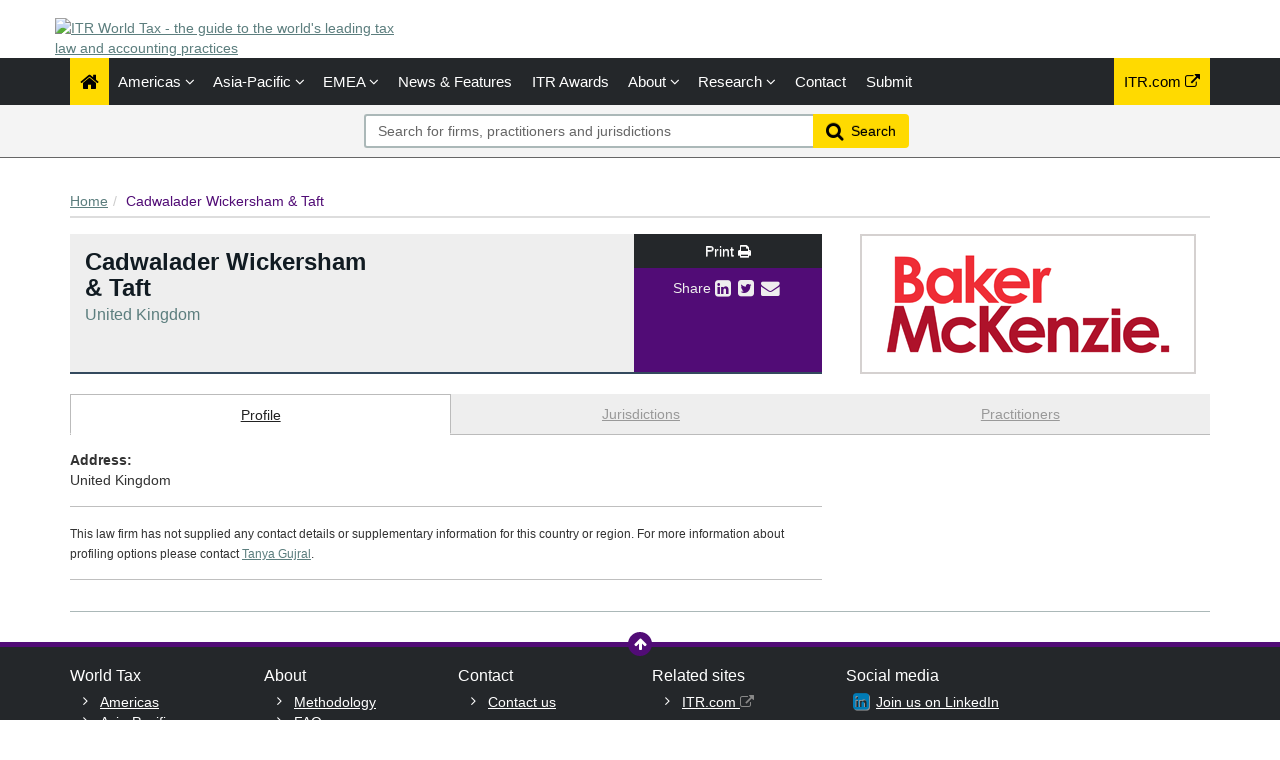

--- FILE ---
content_type: text/html; charset=utf-8
request_url: https://www.google.com/recaptcha/api2/anchor?ar=1&k=6LfIM3YUAAAAABX1wz-Wvfz6jwYfxVOUg854h-bE&co=aHR0cHM6Ly93d3cuaXRyd29ybGR0YXguY29tOjQ0Mw..&hl=en&v=PoyoqOPhxBO7pBk68S4YbpHZ&theme=light&size=normal&anchor-ms=20000&execute-ms=30000&cb=nmgejlmm51xr
body_size: 49511
content:
<!DOCTYPE HTML><html dir="ltr" lang="en"><head><meta http-equiv="Content-Type" content="text/html; charset=UTF-8">
<meta http-equiv="X-UA-Compatible" content="IE=edge">
<title>reCAPTCHA</title>
<style type="text/css">
/* cyrillic-ext */
@font-face {
  font-family: 'Roboto';
  font-style: normal;
  font-weight: 400;
  font-stretch: 100%;
  src: url(//fonts.gstatic.com/s/roboto/v48/KFO7CnqEu92Fr1ME7kSn66aGLdTylUAMa3GUBHMdazTgWw.woff2) format('woff2');
  unicode-range: U+0460-052F, U+1C80-1C8A, U+20B4, U+2DE0-2DFF, U+A640-A69F, U+FE2E-FE2F;
}
/* cyrillic */
@font-face {
  font-family: 'Roboto';
  font-style: normal;
  font-weight: 400;
  font-stretch: 100%;
  src: url(//fonts.gstatic.com/s/roboto/v48/KFO7CnqEu92Fr1ME7kSn66aGLdTylUAMa3iUBHMdazTgWw.woff2) format('woff2');
  unicode-range: U+0301, U+0400-045F, U+0490-0491, U+04B0-04B1, U+2116;
}
/* greek-ext */
@font-face {
  font-family: 'Roboto';
  font-style: normal;
  font-weight: 400;
  font-stretch: 100%;
  src: url(//fonts.gstatic.com/s/roboto/v48/KFO7CnqEu92Fr1ME7kSn66aGLdTylUAMa3CUBHMdazTgWw.woff2) format('woff2');
  unicode-range: U+1F00-1FFF;
}
/* greek */
@font-face {
  font-family: 'Roboto';
  font-style: normal;
  font-weight: 400;
  font-stretch: 100%;
  src: url(//fonts.gstatic.com/s/roboto/v48/KFO7CnqEu92Fr1ME7kSn66aGLdTylUAMa3-UBHMdazTgWw.woff2) format('woff2');
  unicode-range: U+0370-0377, U+037A-037F, U+0384-038A, U+038C, U+038E-03A1, U+03A3-03FF;
}
/* math */
@font-face {
  font-family: 'Roboto';
  font-style: normal;
  font-weight: 400;
  font-stretch: 100%;
  src: url(//fonts.gstatic.com/s/roboto/v48/KFO7CnqEu92Fr1ME7kSn66aGLdTylUAMawCUBHMdazTgWw.woff2) format('woff2');
  unicode-range: U+0302-0303, U+0305, U+0307-0308, U+0310, U+0312, U+0315, U+031A, U+0326-0327, U+032C, U+032F-0330, U+0332-0333, U+0338, U+033A, U+0346, U+034D, U+0391-03A1, U+03A3-03A9, U+03B1-03C9, U+03D1, U+03D5-03D6, U+03F0-03F1, U+03F4-03F5, U+2016-2017, U+2034-2038, U+203C, U+2040, U+2043, U+2047, U+2050, U+2057, U+205F, U+2070-2071, U+2074-208E, U+2090-209C, U+20D0-20DC, U+20E1, U+20E5-20EF, U+2100-2112, U+2114-2115, U+2117-2121, U+2123-214F, U+2190, U+2192, U+2194-21AE, U+21B0-21E5, U+21F1-21F2, U+21F4-2211, U+2213-2214, U+2216-22FF, U+2308-230B, U+2310, U+2319, U+231C-2321, U+2336-237A, U+237C, U+2395, U+239B-23B7, U+23D0, U+23DC-23E1, U+2474-2475, U+25AF, U+25B3, U+25B7, U+25BD, U+25C1, U+25CA, U+25CC, U+25FB, U+266D-266F, U+27C0-27FF, U+2900-2AFF, U+2B0E-2B11, U+2B30-2B4C, U+2BFE, U+3030, U+FF5B, U+FF5D, U+1D400-1D7FF, U+1EE00-1EEFF;
}
/* symbols */
@font-face {
  font-family: 'Roboto';
  font-style: normal;
  font-weight: 400;
  font-stretch: 100%;
  src: url(//fonts.gstatic.com/s/roboto/v48/KFO7CnqEu92Fr1ME7kSn66aGLdTylUAMaxKUBHMdazTgWw.woff2) format('woff2');
  unicode-range: U+0001-000C, U+000E-001F, U+007F-009F, U+20DD-20E0, U+20E2-20E4, U+2150-218F, U+2190, U+2192, U+2194-2199, U+21AF, U+21E6-21F0, U+21F3, U+2218-2219, U+2299, U+22C4-22C6, U+2300-243F, U+2440-244A, U+2460-24FF, U+25A0-27BF, U+2800-28FF, U+2921-2922, U+2981, U+29BF, U+29EB, U+2B00-2BFF, U+4DC0-4DFF, U+FFF9-FFFB, U+10140-1018E, U+10190-1019C, U+101A0, U+101D0-101FD, U+102E0-102FB, U+10E60-10E7E, U+1D2C0-1D2D3, U+1D2E0-1D37F, U+1F000-1F0FF, U+1F100-1F1AD, U+1F1E6-1F1FF, U+1F30D-1F30F, U+1F315, U+1F31C, U+1F31E, U+1F320-1F32C, U+1F336, U+1F378, U+1F37D, U+1F382, U+1F393-1F39F, U+1F3A7-1F3A8, U+1F3AC-1F3AF, U+1F3C2, U+1F3C4-1F3C6, U+1F3CA-1F3CE, U+1F3D4-1F3E0, U+1F3ED, U+1F3F1-1F3F3, U+1F3F5-1F3F7, U+1F408, U+1F415, U+1F41F, U+1F426, U+1F43F, U+1F441-1F442, U+1F444, U+1F446-1F449, U+1F44C-1F44E, U+1F453, U+1F46A, U+1F47D, U+1F4A3, U+1F4B0, U+1F4B3, U+1F4B9, U+1F4BB, U+1F4BF, U+1F4C8-1F4CB, U+1F4D6, U+1F4DA, U+1F4DF, U+1F4E3-1F4E6, U+1F4EA-1F4ED, U+1F4F7, U+1F4F9-1F4FB, U+1F4FD-1F4FE, U+1F503, U+1F507-1F50B, U+1F50D, U+1F512-1F513, U+1F53E-1F54A, U+1F54F-1F5FA, U+1F610, U+1F650-1F67F, U+1F687, U+1F68D, U+1F691, U+1F694, U+1F698, U+1F6AD, U+1F6B2, U+1F6B9-1F6BA, U+1F6BC, U+1F6C6-1F6CF, U+1F6D3-1F6D7, U+1F6E0-1F6EA, U+1F6F0-1F6F3, U+1F6F7-1F6FC, U+1F700-1F7FF, U+1F800-1F80B, U+1F810-1F847, U+1F850-1F859, U+1F860-1F887, U+1F890-1F8AD, U+1F8B0-1F8BB, U+1F8C0-1F8C1, U+1F900-1F90B, U+1F93B, U+1F946, U+1F984, U+1F996, U+1F9E9, U+1FA00-1FA6F, U+1FA70-1FA7C, U+1FA80-1FA89, U+1FA8F-1FAC6, U+1FACE-1FADC, U+1FADF-1FAE9, U+1FAF0-1FAF8, U+1FB00-1FBFF;
}
/* vietnamese */
@font-face {
  font-family: 'Roboto';
  font-style: normal;
  font-weight: 400;
  font-stretch: 100%;
  src: url(//fonts.gstatic.com/s/roboto/v48/KFO7CnqEu92Fr1ME7kSn66aGLdTylUAMa3OUBHMdazTgWw.woff2) format('woff2');
  unicode-range: U+0102-0103, U+0110-0111, U+0128-0129, U+0168-0169, U+01A0-01A1, U+01AF-01B0, U+0300-0301, U+0303-0304, U+0308-0309, U+0323, U+0329, U+1EA0-1EF9, U+20AB;
}
/* latin-ext */
@font-face {
  font-family: 'Roboto';
  font-style: normal;
  font-weight: 400;
  font-stretch: 100%;
  src: url(//fonts.gstatic.com/s/roboto/v48/KFO7CnqEu92Fr1ME7kSn66aGLdTylUAMa3KUBHMdazTgWw.woff2) format('woff2');
  unicode-range: U+0100-02BA, U+02BD-02C5, U+02C7-02CC, U+02CE-02D7, U+02DD-02FF, U+0304, U+0308, U+0329, U+1D00-1DBF, U+1E00-1E9F, U+1EF2-1EFF, U+2020, U+20A0-20AB, U+20AD-20C0, U+2113, U+2C60-2C7F, U+A720-A7FF;
}
/* latin */
@font-face {
  font-family: 'Roboto';
  font-style: normal;
  font-weight: 400;
  font-stretch: 100%;
  src: url(//fonts.gstatic.com/s/roboto/v48/KFO7CnqEu92Fr1ME7kSn66aGLdTylUAMa3yUBHMdazQ.woff2) format('woff2');
  unicode-range: U+0000-00FF, U+0131, U+0152-0153, U+02BB-02BC, U+02C6, U+02DA, U+02DC, U+0304, U+0308, U+0329, U+2000-206F, U+20AC, U+2122, U+2191, U+2193, U+2212, U+2215, U+FEFF, U+FFFD;
}
/* cyrillic-ext */
@font-face {
  font-family: 'Roboto';
  font-style: normal;
  font-weight: 500;
  font-stretch: 100%;
  src: url(//fonts.gstatic.com/s/roboto/v48/KFO7CnqEu92Fr1ME7kSn66aGLdTylUAMa3GUBHMdazTgWw.woff2) format('woff2');
  unicode-range: U+0460-052F, U+1C80-1C8A, U+20B4, U+2DE0-2DFF, U+A640-A69F, U+FE2E-FE2F;
}
/* cyrillic */
@font-face {
  font-family: 'Roboto';
  font-style: normal;
  font-weight: 500;
  font-stretch: 100%;
  src: url(//fonts.gstatic.com/s/roboto/v48/KFO7CnqEu92Fr1ME7kSn66aGLdTylUAMa3iUBHMdazTgWw.woff2) format('woff2');
  unicode-range: U+0301, U+0400-045F, U+0490-0491, U+04B0-04B1, U+2116;
}
/* greek-ext */
@font-face {
  font-family: 'Roboto';
  font-style: normal;
  font-weight: 500;
  font-stretch: 100%;
  src: url(//fonts.gstatic.com/s/roboto/v48/KFO7CnqEu92Fr1ME7kSn66aGLdTylUAMa3CUBHMdazTgWw.woff2) format('woff2');
  unicode-range: U+1F00-1FFF;
}
/* greek */
@font-face {
  font-family: 'Roboto';
  font-style: normal;
  font-weight: 500;
  font-stretch: 100%;
  src: url(//fonts.gstatic.com/s/roboto/v48/KFO7CnqEu92Fr1ME7kSn66aGLdTylUAMa3-UBHMdazTgWw.woff2) format('woff2');
  unicode-range: U+0370-0377, U+037A-037F, U+0384-038A, U+038C, U+038E-03A1, U+03A3-03FF;
}
/* math */
@font-face {
  font-family: 'Roboto';
  font-style: normal;
  font-weight: 500;
  font-stretch: 100%;
  src: url(//fonts.gstatic.com/s/roboto/v48/KFO7CnqEu92Fr1ME7kSn66aGLdTylUAMawCUBHMdazTgWw.woff2) format('woff2');
  unicode-range: U+0302-0303, U+0305, U+0307-0308, U+0310, U+0312, U+0315, U+031A, U+0326-0327, U+032C, U+032F-0330, U+0332-0333, U+0338, U+033A, U+0346, U+034D, U+0391-03A1, U+03A3-03A9, U+03B1-03C9, U+03D1, U+03D5-03D6, U+03F0-03F1, U+03F4-03F5, U+2016-2017, U+2034-2038, U+203C, U+2040, U+2043, U+2047, U+2050, U+2057, U+205F, U+2070-2071, U+2074-208E, U+2090-209C, U+20D0-20DC, U+20E1, U+20E5-20EF, U+2100-2112, U+2114-2115, U+2117-2121, U+2123-214F, U+2190, U+2192, U+2194-21AE, U+21B0-21E5, U+21F1-21F2, U+21F4-2211, U+2213-2214, U+2216-22FF, U+2308-230B, U+2310, U+2319, U+231C-2321, U+2336-237A, U+237C, U+2395, U+239B-23B7, U+23D0, U+23DC-23E1, U+2474-2475, U+25AF, U+25B3, U+25B7, U+25BD, U+25C1, U+25CA, U+25CC, U+25FB, U+266D-266F, U+27C0-27FF, U+2900-2AFF, U+2B0E-2B11, U+2B30-2B4C, U+2BFE, U+3030, U+FF5B, U+FF5D, U+1D400-1D7FF, U+1EE00-1EEFF;
}
/* symbols */
@font-face {
  font-family: 'Roboto';
  font-style: normal;
  font-weight: 500;
  font-stretch: 100%;
  src: url(//fonts.gstatic.com/s/roboto/v48/KFO7CnqEu92Fr1ME7kSn66aGLdTylUAMaxKUBHMdazTgWw.woff2) format('woff2');
  unicode-range: U+0001-000C, U+000E-001F, U+007F-009F, U+20DD-20E0, U+20E2-20E4, U+2150-218F, U+2190, U+2192, U+2194-2199, U+21AF, U+21E6-21F0, U+21F3, U+2218-2219, U+2299, U+22C4-22C6, U+2300-243F, U+2440-244A, U+2460-24FF, U+25A0-27BF, U+2800-28FF, U+2921-2922, U+2981, U+29BF, U+29EB, U+2B00-2BFF, U+4DC0-4DFF, U+FFF9-FFFB, U+10140-1018E, U+10190-1019C, U+101A0, U+101D0-101FD, U+102E0-102FB, U+10E60-10E7E, U+1D2C0-1D2D3, U+1D2E0-1D37F, U+1F000-1F0FF, U+1F100-1F1AD, U+1F1E6-1F1FF, U+1F30D-1F30F, U+1F315, U+1F31C, U+1F31E, U+1F320-1F32C, U+1F336, U+1F378, U+1F37D, U+1F382, U+1F393-1F39F, U+1F3A7-1F3A8, U+1F3AC-1F3AF, U+1F3C2, U+1F3C4-1F3C6, U+1F3CA-1F3CE, U+1F3D4-1F3E0, U+1F3ED, U+1F3F1-1F3F3, U+1F3F5-1F3F7, U+1F408, U+1F415, U+1F41F, U+1F426, U+1F43F, U+1F441-1F442, U+1F444, U+1F446-1F449, U+1F44C-1F44E, U+1F453, U+1F46A, U+1F47D, U+1F4A3, U+1F4B0, U+1F4B3, U+1F4B9, U+1F4BB, U+1F4BF, U+1F4C8-1F4CB, U+1F4D6, U+1F4DA, U+1F4DF, U+1F4E3-1F4E6, U+1F4EA-1F4ED, U+1F4F7, U+1F4F9-1F4FB, U+1F4FD-1F4FE, U+1F503, U+1F507-1F50B, U+1F50D, U+1F512-1F513, U+1F53E-1F54A, U+1F54F-1F5FA, U+1F610, U+1F650-1F67F, U+1F687, U+1F68D, U+1F691, U+1F694, U+1F698, U+1F6AD, U+1F6B2, U+1F6B9-1F6BA, U+1F6BC, U+1F6C6-1F6CF, U+1F6D3-1F6D7, U+1F6E0-1F6EA, U+1F6F0-1F6F3, U+1F6F7-1F6FC, U+1F700-1F7FF, U+1F800-1F80B, U+1F810-1F847, U+1F850-1F859, U+1F860-1F887, U+1F890-1F8AD, U+1F8B0-1F8BB, U+1F8C0-1F8C1, U+1F900-1F90B, U+1F93B, U+1F946, U+1F984, U+1F996, U+1F9E9, U+1FA00-1FA6F, U+1FA70-1FA7C, U+1FA80-1FA89, U+1FA8F-1FAC6, U+1FACE-1FADC, U+1FADF-1FAE9, U+1FAF0-1FAF8, U+1FB00-1FBFF;
}
/* vietnamese */
@font-face {
  font-family: 'Roboto';
  font-style: normal;
  font-weight: 500;
  font-stretch: 100%;
  src: url(//fonts.gstatic.com/s/roboto/v48/KFO7CnqEu92Fr1ME7kSn66aGLdTylUAMa3OUBHMdazTgWw.woff2) format('woff2');
  unicode-range: U+0102-0103, U+0110-0111, U+0128-0129, U+0168-0169, U+01A0-01A1, U+01AF-01B0, U+0300-0301, U+0303-0304, U+0308-0309, U+0323, U+0329, U+1EA0-1EF9, U+20AB;
}
/* latin-ext */
@font-face {
  font-family: 'Roboto';
  font-style: normal;
  font-weight: 500;
  font-stretch: 100%;
  src: url(//fonts.gstatic.com/s/roboto/v48/KFO7CnqEu92Fr1ME7kSn66aGLdTylUAMa3KUBHMdazTgWw.woff2) format('woff2');
  unicode-range: U+0100-02BA, U+02BD-02C5, U+02C7-02CC, U+02CE-02D7, U+02DD-02FF, U+0304, U+0308, U+0329, U+1D00-1DBF, U+1E00-1E9F, U+1EF2-1EFF, U+2020, U+20A0-20AB, U+20AD-20C0, U+2113, U+2C60-2C7F, U+A720-A7FF;
}
/* latin */
@font-face {
  font-family: 'Roboto';
  font-style: normal;
  font-weight: 500;
  font-stretch: 100%;
  src: url(//fonts.gstatic.com/s/roboto/v48/KFO7CnqEu92Fr1ME7kSn66aGLdTylUAMa3yUBHMdazQ.woff2) format('woff2');
  unicode-range: U+0000-00FF, U+0131, U+0152-0153, U+02BB-02BC, U+02C6, U+02DA, U+02DC, U+0304, U+0308, U+0329, U+2000-206F, U+20AC, U+2122, U+2191, U+2193, U+2212, U+2215, U+FEFF, U+FFFD;
}
/* cyrillic-ext */
@font-face {
  font-family: 'Roboto';
  font-style: normal;
  font-weight: 900;
  font-stretch: 100%;
  src: url(//fonts.gstatic.com/s/roboto/v48/KFO7CnqEu92Fr1ME7kSn66aGLdTylUAMa3GUBHMdazTgWw.woff2) format('woff2');
  unicode-range: U+0460-052F, U+1C80-1C8A, U+20B4, U+2DE0-2DFF, U+A640-A69F, U+FE2E-FE2F;
}
/* cyrillic */
@font-face {
  font-family: 'Roboto';
  font-style: normal;
  font-weight: 900;
  font-stretch: 100%;
  src: url(//fonts.gstatic.com/s/roboto/v48/KFO7CnqEu92Fr1ME7kSn66aGLdTylUAMa3iUBHMdazTgWw.woff2) format('woff2');
  unicode-range: U+0301, U+0400-045F, U+0490-0491, U+04B0-04B1, U+2116;
}
/* greek-ext */
@font-face {
  font-family: 'Roboto';
  font-style: normal;
  font-weight: 900;
  font-stretch: 100%;
  src: url(//fonts.gstatic.com/s/roboto/v48/KFO7CnqEu92Fr1ME7kSn66aGLdTylUAMa3CUBHMdazTgWw.woff2) format('woff2');
  unicode-range: U+1F00-1FFF;
}
/* greek */
@font-face {
  font-family: 'Roboto';
  font-style: normal;
  font-weight: 900;
  font-stretch: 100%;
  src: url(//fonts.gstatic.com/s/roboto/v48/KFO7CnqEu92Fr1ME7kSn66aGLdTylUAMa3-UBHMdazTgWw.woff2) format('woff2');
  unicode-range: U+0370-0377, U+037A-037F, U+0384-038A, U+038C, U+038E-03A1, U+03A3-03FF;
}
/* math */
@font-face {
  font-family: 'Roboto';
  font-style: normal;
  font-weight: 900;
  font-stretch: 100%;
  src: url(//fonts.gstatic.com/s/roboto/v48/KFO7CnqEu92Fr1ME7kSn66aGLdTylUAMawCUBHMdazTgWw.woff2) format('woff2');
  unicode-range: U+0302-0303, U+0305, U+0307-0308, U+0310, U+0312, U+0315, U+031A, U+0326-0327, U+032C, U+032F-0330, U+0332-0333, U+0338, U+033A, U+0346, U+034D, U+0391-03A1, U+03A3-03A9, U+03B1-03C9, U+03D1, U+03D5-03D6, U+03F0-03F1, U+03F4-03F5, U+2016-2017, U+2034-2038, U+203C, U+2040, U+2043, U+2047, U+2050, U+2057, U+205F, U+2070-2071, U+2074-208E, U+2090-209C, U+20D0-20DC, U+20E1, U+20E5-20EF, U+2100-2112, U+2114-2115, U+2117-2121, U+2123-214F, U+2190, U+2192, U+2194-21AE, U+21B0-21E5, U+21F1-21F2, U+21F4-2211, U+2213-2214, U+2216-22FF, U+2308-230B, U+2310, U+2319, U+231C-2321, U+2336-237A, U+237C, U+2395, U+239B-23B7, U+23D0, U+23DC-23E1, U+2474-2475, U+25AF, U+25B3, U+25B7, U+25BD, U+25C1, U+25CA, U+25CC, U+25FB, U+266D-266F, U+27C0-27FF, U+2900-2AFF, U+2B0E-2B11, U+2B30-2B4C, U+2BFE, U+3030, U+FF5B, U+FF5D, U+1D400-1D7FF, U+1EE00-1EEFF;
}
/* symbols */
@font-face {
  font-family: 'Roboto';
  font-style: normal;
  font-weight: 900;
  font-stretch: 100%;
  src: url(//fonts.gstatic.com/s/roboto/v48/KFO7CnqEu92Fr1ME7kSn66aGLdTylUAMaxKUBHMdazTgWw.woff2) format('woff2');
  unicode-range: U+0001-000C, U+000E-001F, U+007F-009F, U+20DD-20E0, U+20E2-20E4, U+2150-218F, U+2190, U+2192, U+2194-2199, U+21AF, U+21E6-21F0, U+21F3, U+2218-2219, U+2299, U+22C4-22C6, U+2300-243F, U+2440-244A, U+2460-24FF, U+25A0-27BF, U+2800-28FF, U+2921-2922, U+2981, U+29BF, U+29EB, U+2B00-2BFF, U+4DC0-4DFF, U+FFF9-FFFB, U+10140-1018E, U+10190-1019C, U+101A0, U+101D0-101FD, U+102E0-102FB, U+10E60-10E7E, U+1D2C0-1D2D3, U+1D2E0-1D37F, U+1F000-1F0FF, U+1F100-1F1AD, U+1F1E6-1F1FF, U+1F30D-1F30F, U+1F315, U+1F31C, U+1F31E, U+1F320-1F32C, U+1F336, U+1F378, U+1F37D, U+1F382, U+1F393-1F39F, U+1F3A7-1F3A8, U+1F3AC-1F3AF, U+1F3C2, U+1F3C4-1F3C6, U+1F3CA-1F3CE, U+1F3D4-1F3E0, U+1F3ED, U+1F3F1-1F3F3, U+1F3F5-1F3F7, U+1F408, U+1F415, U+1F41F, U+1F426, U+1F43F, U+1F441-1F442, U+1F444, U+1F446-1F449, U+1F44C-1F44E, U+1F453, U+1F46A, U+1F47D, U+1F4A3, U+1F4B0, U+1F4B3, U+1F4B9, U+1F4BB, U+1F4BF, U+1F4C8-1F4CB, U+1F4D6, U+1F4DA, U+1F4DF, U+1F4E3-1F4E6, U+1F4EA-1F4ED, U+1F4F7, U+1F4F9-1F4FB, U+1F4FD-1F4FE, U+1F503, U+1F507-1F50B, U+1F50D, U+1F512-1F513, U+1F53E-1F54A, U+1F54F-1F5FA, U+1F610, U+1F650-1F67F, U+1F687, U+1F68D, U+1F691, U+1F694, U+1F698, U+1F6AD, U+1F6B2, U+1F6B9-1F6BA, U+1F6BC, U+1F6C6-1F6CF, U+1F6D3-1F6D7, U+1F6E0-1F6EA, U+1F6F0-1F6F3, U+1F6F7-1F6FC, U+1F700-1F7FF, U+1F800-1F80B, U+1F810-1F847, U+1F850-1F859, U+1F860-1F887, U+1F890-1F8AD, U+1F8B0-1F8BB, U+1F8C0-1F8C1, U+1F900-1F90B, U+1F93B, U+1F946, U+1F984, U+1F996, U+1F9E9, U+1FA00-1FA6F, U+1FA70-1FA7C, U+1FA80-1FA89, U+1FA8F-1FAC6, U+1FACE-1FADC, U+1FADF-1FAE9, U+1FAF0-1FAF8, U+1FB00-1FBFF;
}
/* vietnamese */
@font-face {
  font-family: 'Roboto';
  font-style: normal;
  font-weight: 900;
  font-stretch: 100%;
  src: url(//fonts.gstatic.com/s/roboto/v48/KFO7CnqEu92Fr1ME7kSn66aGLdTylUAMa3OUBHMdazTgWw.woff2) format('woff2');
  unicode-range: U+0102-0103, U+0110-0111, U+0128-0129, U+0168-0169, U+01A0-01A1, U+01AF-01B0, U+0300-0301, U+0303-0304, U+0308-0309, U+0323, U+0329, U+1EA0-1EF9, U+20AB;
}
/* latin-ext */
@font-face {
  font-family: 'Roboto';
  font-style: normal;
  font-weight: 900;
  font-stretch: 100%;
  src: url(//fonts.gstatic.com/s/roboto/v48/KFO7CnqEu92Fr1ME7kSn66aGLdTylUAMa3KUBHMdazTgWw.woff2) format('woff2');
  unicode-range: U+0100-02BA, U+02BD-02C5, U+02C7-02CC, U+02CE-02D7, U+02DD-02FF, U+0304, U+0308, U+0329, U+1D00-1DBF, U+1E00-1E9F, U+1EF2-1EFF, U+2020, U+20A0-20AB, U+20AD-20C0, U+2113, U+2C60-2C7F, U+A720-A7FF;
}
/* latin */
@font-face {
  font-family: 'Roboto';
  font-style: normal;
  font-weight: 900;
  font-stretch: 100%;
  src: url(//fonts.gstatic.com/s/roboto/v48/KFO7CnqEu92Fr1ME7kSn66aGLdTylUAMa3yUBHMdazQ.woff2) format('woff2');
  unicode-range: U+0000-00FF, U+0131, U+0152-0153, U+02BB-02BC, U+02C6, U+02DA, U+02DC, U+0304, U+0308, U+0329, U+2000-206F, U+20AC, U+2122, U+2191, U+2193, U+2212, U+2215, U+FEFF, U+FFFD;
}

</style>
<link rel="stylesheet" type="text/css" href="https://www.gstatic.com/recaptcha/releases/PoyoqOPhxBO7pBk68S4YbpHZ/styles__ltr.css">
<script nonce="Jixr0XXMwYJ5yqrts96EHA" type="text/javascript">window['__recaptcha_api'] = 'https://www.google.com/recaptcha/api2/';</script>
<script type="text/javascript" src="https://www.gstatic.com/recaptcha/releases/PoyoqOPhxBO7pBk68S4YbpHZ/recaptcha__en.js" nonce="Jixr0XXMwYJ5yqrts96EHA">
      
    </script></head>
<body><div id="rc-anchor-alert" class="rc-anchor-alert"></div>
<input type="hidden" id="recaptcha-token" value="[base64]">
<script type="text/javascript" nonce="Jixr0XXMwYJ5yqrts96EHA">
      recaptcha.anchor.Main.init("[\x22ainput\x22,[\x22bgdata\x22,\x22\x22,\[base64]/[base64]/[base64]/bmV3IHJbeF0oY1swXSk6RT09Mj9uZXcgclt4XShjWzBdLGNbMV0pOkU9PTM/bmV3IHJbeF0oY1swXSxjWzFdLGNbMl0pOkU9PTQ/[base64]/[base64]/[base64]/[base64]/[base64]/[base64]/[base64]/[base64]\x22,\[base64]\\u003d\x22,\x22w7svw4BVDcOuGirDpGfDhMOmw6A1w50Vw6s4w4ofUSxFA8KUGMKbwpUlGl7DpwjDicOVQ041EsK+IWZmw4sQw4HDicOqw77Ck8K0BMKEXsOKX1DDl8K2J8KQw5jCncOSO8OfwqXCl2vDg2/DrSPDuio5G8KiB8O1QwfDgcKLLFwbw4zCii7Cjmk3wq/DvMKcw68Kwq3CuMOHOcKKNMKmOMOGwrMaOz7CqUhHYg7Cs8OGahE9P8KDwospwqMlQcOPw5pXw71pwrhTVcO3K8K8w7NfbzZuw7RtwoHCucOVW8OjZRDCnsOUw5dZw7/DjcKPZMOXw5PDq8OUwp4+w77CmsOFBEXDk0YzwqPDq8OXZ2Joc8OYC0LDi8KewqhPw7vDjMOTwrMswqTDtEJow7Fgwp4VwqsaYC7CiWnCvFrClFzClcOIdELCh19RbsKOeCPCjsO4w4oJDD1xYXl6LMOUw7DCg8OsLnjDjRQPGkwMYHLCjyNLUiM/XQU1UcKUPk/Dt8O3IMKowrXDjcKsRl8+RR7CpMOYdcKfw6XDtk3Dh1PDpcOfwrbCtz9YOMKZwqfCginCoHfCqsKOwqLDmsOKSGNrMH/DiEUbVwVEI8OdwqDCq3h3Q1ZzQSHCvcKca8O5fMOWCsKMP8Ojwpd6KgXDhsO0HVTDg8KFw5gCDsO/w5d4wr3CtndKwoPDgFU4EsOEbsOdQMOKWlfCjX/DpytmwpXDuR/CtXUyFWTDq8K2OcOkYS/DrEJqKcKVwqpWMgnCgCxLw5p8w5rCncO5wptDXWzCojXCvSgzw63Dkj0Cwr/Dm19Swo/CjUlvw6LCnCs8wpYXw5ciwqcLw51/w7whIcKdwojDv0XCmcOAI8KEXcKiwrzCgRpRSSEUScKDw4TCi8O8HMKGwoRiwoARDhJaworClnQAw7fCnCxcw7vCvXtLw5E+w7TDlgUQwocZw6TCssK9bnzDpgZPacOxXcKLwo3Cl8OMdgs/HMOhw67CpyPDlcKaw7HDpsO7d8K6BS0UTBgfw47Cm3V4w4/Dp8KiwphqwoI5wrjCohjCgcORVsKPwrloex88FsO8wpUZw5jCpMOOwpx0AsKXC8OhSmDDhsKWw7zDkAnCo8KdT8OPYsOQNEdXdCQnwo5ew7pIw7fDtS3ClRkmKcOIdzjDiUsXVcOFw5nChEhPwrnClxddb1bCkl/[base64]/DrFsYYcO5woTCk3hoSkQJwpXCmzB5w4dARFnDoBLCjn8bLcKmw7XDn8K5w4AIW3HDlsO0wq3CrcOJDcOUQMOPXcKDw6bDpmHDiGHDh8OuEMKtHCHDrAVAFMOYwo0tEMOGwqMZHMKxw4oNwoZXPcOYwqDDk8Koextww5/DpsKvPQfDr0HDucOAKgPDqBlkBkZVw4nCnWHDrjjCphdTcl/DjRvCtmcTRRwjw47DmsKEXnzDrGhsPC5BTsOkwojDg3Flwo15w6wOwpsTworCmcK/AjPDu8K0wr0PwrfDsWYbw7t0NHEBR07CqXHDrGwMw5MfbsOrLiACw57CnMOUwqDDiSckKsO5w6FFQksEw7jCjMKGwp/DssO2w5jCp8OUw7fDgMK2Q0Z+wrHCuRtefATDuMKSKMOMw7HDr8OQw51Uw4TDv8K6wpbCgMKQUH3CizZxw7rCt1TCh2/DtsKrw7c/cMKPW8KONWrCrCEpw6PCrcO8wqB/w63DucKBwp7Ds19OdcOQworCisKAw6VXbcK3dlvCsMOMFTrDm8KkecKTWFluQltWw48WV0hxYMOEYsKRw5bCoMK7w6gOasORYMKwKzZ6AsK3w7/DqXDDkEfDtF/ClFYwMMKGVsOVw5lVw7EFwrN3HHzCnMK8XVfDjcOuVsO4w5oLw4hQHcOKw7HCqcOSwpbDhCvCksKXw4jCoMOreT7CvSs/UsOJw4rDqMO1wr0oLBYbfBTClRo9wpbCkUV7w5jChcOsw73CnsO/wq3DhBTDq8O2w6bDhGDCtVvCrsOTAAp0wqpgT2zDvMOgw4rCu2/DhELDmcOwPhFIw7kXw5wodCMId3sqbBpGCMKqH8OyC8K9wrnCoi/[base64]/CkGvCgzbDox8CwpV6S07CuF/DhyYKwpLDrsOBTARUw41oA2/CosOHw5/CtxHDgjnDig7CnMOAwol0w5Q0w5fCv3DCisKsdsKxw444Xl92wrAtw69YeUR1SMKmw7xwwonDiAwdwrHCi27Cv1LCilJJwqDCjMKBw5rCmSYHwoxPw5JhOMOSwovCtcOwwqLDu8K8eEsuwq3CnMKdVw/DoMOKw6Muwr3DhMK0w4FscGHDq8KjFifCncKkwoZRZhB8w51GEsOow7bCr8O+OWwswqQHUMOpwp1YIx5sw5NLSWHDgMKJZFbDmENuXcO5wrDCpMOfwpPDv8Olw4VWw4vDk8KYwolNw43DncOswpjCncOJdA8lw6TDk8O/wo/DpX0IHCFBw47Dq8O4MV3DikPDksOYS13Co8O9bsK2wpjDpcOdw6/ChMKXw4dfw5QmwqV8w4jDvl/CtXXDsDDDlcKxw53DrwxrwrJlS8KbOMOCOcOaw4DCgcKNR8KfwrNXaG9CC8KWHcOswqspwpZPQcK7wpZBUC1Hw45Zc8KGwpdtw7/DhUFNYjzCv8ONwp7CpsOwK2/CgMO0wr9lwrspw4ZyP8O1YWsBF8OAUMO0HcO/LhDCkmg/w5TDmXcMw4B1wpsHw7DCn3YNG8OCwrLDs3g7woLCgmPCtcKSMG7DhcONAV87VwMQUsKPwp3CtnvCu8ODwo7Dum/[base64]/CtMOtwr/Cj8KZacOUwrDCsErDjsOGWMKESmUFTykrOcKRwrDCgCkvw4TCrFrChSLChF9RwrrDnsKfw6hND34+worCukHDkcKQAFJtw6NAZMOCw7IywoBhw4PDsUzDimllw7omwqU9w4TDhcKMwoXDjcKcw4wJNcKXw4jCuX/DgsOTdX3Co27Cl8OTGhzCvcKkZT3CoMKuwpJzKHUFwonDjkIwe8OBfMOwwqzDpjXCtsKoecOhw4zDrREiWlTCkQXCu8KOwrdtw73CucOxwrzDqRjDpcKzw4fCuzY0wqHCnk/Dl8OSMywTAkXDp8OSZxfCrcKmwpEVw6PCnG4hw41Tw4DCkD7CvcO/w7rCv8OKBMKVOMOTKMOAIcKRw4FbZsO/w4bDvUUhS8OKE8KzY8ORGcKdAwnCisKIwqNgfDfCiAbDu8Ozw5TCsxsiwqN3wqnDsgHDkXgJw6fDqcK2w5XCg0VSw4McJMKUYMKQwoBhbMOIAUoPw4jChzvDlMKHwqkfLMKmfn87wo0NwosMHxzDlgY2w6kTw4Viw7zCp0XChnIcw5nDkCI3Bm/[base64]/CnnTDqXkIwrXCssKIw5PCl8Kaw4TCmnMUw6sOO8KBblDDoiHDpFZYwpsIOCYsAsOiw4p6Kn5GPkPCoBvChMKfOMKEXG/CrD5uw7BEw6/CrXZNw58LeBjCmMOHwpt4w73DvcOrY1pCw5LDncKZw6x8DcOjw7h0woDDusOOwph2w4EQw7bClcOONyvDnAbDpsO8fhpLwqVncUrCr8KfBcKcw6Nmw75ow6fDtsK9w5tVwqjCpsKfw6rCh0teY1PCgMKYwp/DsFJ+w7RcwpXCsnVewpvCsUrDpMKTw7Jfw4LDt8OiwpswcMOJAcOUwp7CusOuwoBDblYnw7hYw53CqATClhgkRn4oO3HCvsKnTsK7wrtdE8OUScK0dTxGVcOJKAFBwoY/w4ISfsOqTMOAwrnDuGLCrQxZAcKawoPDmkMmUcKON8OeLlc7w6vDm8O1GG/Dk8Kbw5QmZmrDnMK2w6IWWMO9blbDmHB7w5F5wp3DqMOIbcKrwqzCvMK9wpLCsm1Swp/[base64]/DrCJdwoLCpBMRBsOlGnp3U8KpwrzDpcOqw4fDqUcXYcKyGMK3OsORw5IhMMKtB8K4wqLCikPCqcOSw5UBwrLCgwQwKVHCosOXwqJaFmAgw51Mw5YkSMKfw7/CnmQLw4AzGDfDn8KDw5xPw7nDnMK5T8KHYyxYDHxjXcO6wo3Dk8K6YB5/wr4mw5HDssOJw5osw6zDkzwgw4vClCjCglDCl8KxwqcVwqbClMOKwqxCw6fDicOJw7jDtcOfYcOZL2zDnGALwrvDhsKuwqFxw6PDpcOpw6R6BBjDvcKvw6MjwqYjwq/[base64]/Bi/Cq8KWw4bDlMKVN8KEwo7DjXTCo8OUw7XDlzLDjUvDjsOrFsKXwposSw90w5QcFgIsw5TCmcKxw7vDksKfw4DDgMKEwqVhTcO6w4TDlMOaw7AiEHPDmH0VF1w6w4ofw49GwonCkUvDvWkxHhLDp8OpYEjCgAfDrMKvDV/CucOBw7PCr8KBfRpKICF6f8KswpEUOhjDm09Lw4XCm0x4w4hywpHDlMOAfMOgw7XDvMO2MnPCmsK6D8KMwpZ6w7fDgMKKEW/[base64]/[base64]/amvCrAhow6HDr2/DtsKINMKaUsO2JDjDmMK2DETCnApobMOoVMKmw6Q7w6McADdEw4xVwqo1EMOYAcKXw5QkKsOUwpjCvsO8DFRYw6xzwrDCsxd2wonDqcKQKmzCnMKiw6BjYMK3NcOkwobDj8OMXcOOEDsKwqcQfMKQTsKKw6/[base64]/[base64]/[base64]/DgV/CnVjCo8Oufj9qaTAGw7vDqWZBL8KBw4BVwrkcwrTDoUzDqMK2A8KGRcKXB8O7wo0FwqA9c2k2FUddwrENw74Rw5ESRj7Dv8KgSMONw7YDw5bCp8K7w6zDqUcVwpHDnsK1ecKUw5LCpcKfEyjCnXjDs8O9wqfDmsKNPsOOOQXDqMKowr7Dn1/Ck8OtMk3CnMKdL1YhwrU8w7PClVPDtm3Ds8Osw5cfHFvDk03DlcKJfMOCEcOJYsOafgDDuWZgwrJwY8OOPCFhciZswqbCvcKaGEzDkcOAwr3Cj8OCcVtmQnDDmMKxG8O1V3tbXk9awpLCsBppw7HDhcObBSo1w4/CscKrwpNtw4tbw6TChUBZw68DGGp1w6LDoMKiwqrCrGvDvgpBbMK9EMOiwo7CtcOmw7E2QmB/YjI+S8OZUcKwGsO6MXfDlsKjTMK+dMK+wpvDkhLCgCBvYFwOw5fDs8OSDhXCjsKmJWHCtcK/EBzDmg3DukDDtg7CtMKFw4IlwrvCkH9kVkPDgcOAOMKDwptJMGvClcK7CBsmwocCBQAeRVdsworDocOywqcgwp7Dn8OjQsOnOMKPdSXDncKhCsO7NcOfw5x/XijCi8OkBcOZOcOqw7ZMNxVnwrXDslE+FMOPwovDs8KEwokvw5LCkChrDD5LccKbIcKcw4ESwpJyR8K0R39JwqrCpELDg2TCqMKew6zChMKDwp8ww6NhE8Oiw4PClMKnUVHCtC5twqrDuFNWw5YwTMOWdcK8Khw7wrtoT8OSwr7CrcK6NsO/IsO5wqRFaXTDisKQP8KnRcKrI0Z2wopFw5QCecO6wprCgsO/wqVjIsKBdnArw4kQw63CoGfDqMKRw74dwqLCrsK5KcKgJ8K6Sg8UwoZ2LGzDs8KiHwxtw6PCu8KHUsOjPx7Cg1PCuxsrTMKzUsONecOkL8O7bMOSe8KIw4vCizvDhHXDtMKsT2/CjVfDosK0VcOhwrfDicOBw4hGw5nDvngUIi3ClsK7w7LDtw/[base64]/Dr14uwolWUElCKAPCs1vChcOpCQ9tw486wr9ew5nDhsKGw7wqAcObw7R4wpw/wp/CuAzDg2PDr8KGw7PDiwzChsKbw47DuHHClMOhFMKLagTDhhbCsVHCt8O/MkUYwpPDncOKwrVJWgsdwpbDk0HCg8K3XSfDo8O6w6nCucKFwoXCh8Klwrsewr7CokPCkzDCo0TDqMK/Bg/[base64]/DnibDpsKMTcORBmHCpMOsPEQIRCXCngnCtsOgw6/DjTjCgh88wolHIgM/OgNgZ8Kzw7LCpivCl2bDrMKHwrZrw51bw4woXcKJV8Osw6tNCxITQnTCp3YXUMKJwrxVwpfDsMK7VMKew5jCqcOfwqzCusONDMK/wq5OfsOPwq3CnsOOwo/[base64]/[base64]/wofDjsOVw5htwpcbwp/CpmDDiipZVcOXw5fDiMOQczFRasOrw79AwqvDpkzCusKnV18rw5Umwq59Q8KbEAkTZMOHDcOiw7zDhwZrwq8FwpLDgmQ5wrQMw6XDscKWesKBw5PDoSp7w45mNywHw47Dh8K6wqXDusOZXnDDhn7CkMKdRCQpY3/[base64]/[base64]/DpAjDr8Ofwp7CssKgwoPDjMObwrPDqFTDkcORw5BuZDduwrbCoMOTw7/[base64]/CmcKEwr3CmsKxw7xzZMOFw7NETsOnPQJiWXfCj1/CkjvDpcKrwr/CqsKjwqHClx5eHsOYayzCvsKDwpN5J2jDrUbDrW3CpcK2woDDl8OjwqxONFHDrmDCjmpcIcKPwovDky3CrkbCsGBrBMOewpUvKSALP8KwwoEjw6fCssO9w5BwwqXDrwo5wqDCki/CvsKswpNNYlvChjfDtFDChDnDiMOQwqVXwoXCrn1aL8KmSyPDqwl/N1nCqCHDncOFw6XCnsOtwrLDpQXCtF8TZ8OKwqfCpcOSYMKxw5Niw5HDpcK2wo91wosIw7Z8JcO5wr1lU8OewrMww7duXcKFw5FFw6bDjH5xwoHDicKpSFPCmWt/OTLCvcOtJ8O9wpvCssOhwq0QXGjDtsOHwpjCssKMRsOnJErDpW1Qw5dTw5LDjcK/worCo8KuecKSw6R9wpwAwovCrMOwOUFzZE9bwq5aw5kGwonChcKIw5bCiyLDkGvDsMK1J1zCncORe8KWY8KGasOlOTXDksKdwpQBwr/Dmk0tOnjCncKIw4oFa8KxVljCgzDDoVAywr9GEXNrwrtpUsOMGibClTfCiMK7w5JrwpgowqbCiHbDu8OywqBhwqxiw7dmwo8PaR3CtsKawoQtJcK/SsOswpoHaANtajsAA8Kbwqc3w57DlXI0wqXDnGgSf8O4DcKpcMKNXMKcw6t0PcO8w50TwqfDhThZwoA5FsKQwqQAOH14wqg8FkLDoUR/wq5UBcOVw4zCqsK0AUFIwpVROzvCpRnDn8KHw50swohow4zConDCicOIwr3Dh8OrZyMtw53CiGPCtcOBcSrDq8OVHcKowqfCiDnCjcO5UMOwJ0/[base64]/wrhxwpxaL1t7OcOhTw9nwovCmsO/[base64]/DmcOfw40cWMOQMcO9McKUTsORc8OBXsKXIsKewo0mwqcWwpkiwoB+HMK3bknCl8OHW3UzWwNzGcORc8OzB8KCwpJLY1HCuXfDqk7Dl8Okw4NpQBDDl8KcwrvCvsOowqTCssOXw7FaXsKbYwMJwpfCjcKyRg/CqGlracKgCmvDvMKKw5ZYDcK5wolRw4LDhMObPDoVwpfClMKJO2g3w7nCjiLDs0rDicO/BMOueQs8w5jDgwbDgz/CrBw6w6NNGsOzwpnDozlrwoVlwo4pasKxwrAxBgLDjgLDicK0wr5VKcK0wpIbwrZEwo1kwqoIwpFqwpzCm8K5NgTCnUZcw54OwpPDmQ/DnX50w59+woB8wqwew5vDp3o4RcKzBsKtw4nCvsK3w61Nwr/CpsOOw5LDoyQwwoEywrzDpQbCmyzDlXrClSPCr8K3w43CgsOxe20awrc9woPCnkrCosK+w6PDojF7C2fDjsOeFm0vDMKtdSQvw5vDlQXCn8OaSFfCrMK/MsO5w5zDicK9w7PDiMOjwpfDkVAfwrw9cMO1w4cLwoxTwrrCkD/CisOAKSjChcOfVVfDkcOMKXx6BsORbMKwwoPCiMOqw6/DvWoSK3jDg8KJwpFdwovDv2rCt8Otw63DlMOVwoMSw7nCpMK+RSLDmyhCFyPDhgNcw7xzE3/DhGzChMKeZw/DusK8wqw3BSJ/K8KIM8Kbw7XDqsKLwrHClmQFDGLDl8OwOcKrw5JcaGzCmsOHwq7CphtsQRLDoMKaXsKTwqbDjg1uwqsfwovDocOtKcOXw7vDgwbCtAYBw63CmQFDwo3Ch8KMwrrClMOqYcObwp/DmXPCrFPCokp7w5zCj1nCvsKSEXQAHcO2w7TDoH8/NxnDs8OYPsKiwpfDlxbDtsOKH8O6CT8XZcOGCsOcSANvWcOwEsONwpfCvMK4w5bCvixuwrlpw4PCk8KOIMKvX8KXCsOTGcOqJsKNw5jDlVjCoSnDh0tmHcKsw4PCsMO5wqfCusKhcsOawoTDqkE5DhrCoynDoRFVXsK/[base64]/ehXCvsOIWFzCvMOiwoTCqcOnw4MoFMO7GcOPCsOZVGYCw5kDMCnCjcK4w6YFwoYCZ0oRwobDjxfDgsOew7p4wrdsccODHcK6wo80w7ZdwprDlgzDtcKbMj9MwqXDogjCgT3Co3fDp3jDlznCvMOlwpp5d8O8U3hSOsKASMK8DzpDeTLCry/DosOow7LDqQxHwrE4aWU+w5I2w6F/wojCv0jCtHxGw5sFY2/CosKXw5rDgcORDFJXScKFAF8Kwq9xdcK/WsOqcsKIwqJ/woLDs8Kaw4l7w4t1XcKEw67Cg3/DiDRpw7nCmcOEGMK3wrtEE0rCtjPCmMK9PMOuDMKXMFDCvWs0DcKmwr7Cn8OIwq4Sw7TCgsK5ecOzBjc+HcKoN3dOH2XDgsKUw5Zxw6fDlAbDj8OfYcKAw5BBZsOqw43CpsKkahHDlV3CjcK0QsO0w6/CkVrDv3cGXcOXOcKUw4PCtBPDm8KXw5vCmcKFwpgDATvCmsOdJUomQcKNwpg/w5s2wonCl05mwpcEworDsCcmcngQHXXCj8OsccKgZQwWw59rb8OSwo4JTcKuwrM4w63Dj3E0SsKCUFxwNsOORGvCimzCs8O4bgHDjiV5woJ2cm8Hw6vDilLCuhZxTFUkw43CjAYZwoghwr9dw5w7BsO8w5/[base64]/[base64]/c8KKKzzDmWvDlnbCo8Kmw5nDssKiIsKPwrxLYcOWacKBwqDDmmbCiBl3MsKZwqM3AXsTb2EVY8OKQHfCtsO+w5g/woVQwrlPezDDhT7Cl8OGw5LCrkEtw4/CmgJ0w6DDlTzDryohCxzDnsKXw7XCisK0wr8iw4zDmRXDlMOVw7HCs3nCtBvCqMOJSxJvHsOTwqkCwr3Dr0wVw4pYwow9bsOIw6JuVDDCs8KCwrRGwqIIOMOKH8K3wqlAwrodw6hlw63ClgDDvMOOVWvDuTlRwqXDl8OGw7MqEwTDjcKYw4tuwpR/YiHCnGBawpnCkn8EwpJvw7XCkAnCucKzWS9+wpcAwotpXMOKw44Gw7PDhsK1UyESIBkJSiQRLjHDicOQAV1kw4fDh8O3w7HDjMOww7RIw7/CqcODw4fDssOQDk5Zw7hRBsOnw43DuDHDoMK+w4IfwoFrNcKMDcKUQHXDocKtwoHDmlgGdCkgw7saecKbw5/[base64]/[base64]/Cs0zDt8OBJ2AkwpYWehh/QsKmwozCqMO9a1LCihUtXn9aO2HDk10GKRrCrFfDtBxdN2nCjsO2wqTDnMKHwp/Ch0sXw73CpsKbwroNOMOuHcKgw6cbwo5QwpbDs8OHwoRWBhlODMKNWA5Cw6B7wrJwYi1oTU3CkWLCrsKhwoRPACkfwrvCosOqw64Iw5zCicObwqwaRcO4SSbClRIFbzHDgC/CosK4wqU/[base64]/K2fDgcO/[base64]/DtcKrwr9QO1fDvgLCnnsgBgErwp9NwqjCk8Klwqc7QcOQw6zCrw/Cg2rDjgTCksOqwqQ/w6XDj8ONScOvbsKbwpJ+wqIjGj7DgsOcwr3CosKlFEDDp8KKwrvDhDEbw6M9w54mw5JvKitQw4XDnsOSTGZkwpwIZQV2HMKhUMOpwpEmfUHDicOCXCfCj0hod8KieGTCkcODJcKyVzV3QUnDksKnalJ7w57DrCLClcOhPCXDo8OfDXNxw6hwwpQ/w5IBw4JPZsOIM13DtcOGO8OOBXZBwq/CjwrCksOow45Zw5wcSsOyw6powqRRwqPDiMOVwqw2TyNww7bDrsKAf8KSZDXCnS5Tw6bCgsKxw4stJyhMw7bDjsObchRgwo/DpcKCXsO0w7/DqXx7fULCvcOJasKfw4zDonvCgcO1wqTCjsKQSEF0asK3wrkTwqnCssKEwqDCoxPDsMKlwrcxbsKCwoB2BMKAwpR3LcKpHcKow7BEG8KcEsOCwojDhVs/w6JAwpwpwqcCAsOfw6V5w6Vew4Vjwr3ClcOlwoZYUV/ClMKTw5gndMKrw6Axwr4jw5PClHfCnyVXwqLDlsKvw4BWw6xZD8OCX8Kew4/[base64]/[base64]/ClhgQB0sQXgRoQGNTwrsdbcKoXcKNEx7DvnHCkcKIw5c8FC7DomhOwp3CgMKDwrLDm8KCwobDt8O5wrEiw6rCojrCu8KIVsOiwoFcwotZw5tmKMOhZ3fDqxxEw4rCkcO2aG7DuBNewrFSPcO9w4zCnUXCv8K6MzTDqMK4AHbDjMO/YRPCjxXCv1ApbMKIw7knw6zDjw3CkMK2wqDCpcOYZcOawpdewo/DtcOqwqVYw7/DtcO3acOIw6gtWcOgeCFfw6HChMKBwr0xDlXDpV/DuXMYJzlew6jDhsORwoHDrMOvU8KPw4PCiRIeOMO/wq9GwoLDncKEPjHDvcKrw4rChXYMw6XCihZ6w541esKswr0bWcOYTsKePMKOCsOhw6nDsDTClsOBU2ggHF/Du8O9TcOLMnM9EzAAwpFKwrQxKcOIw683NCZfe8KPScKJw43CuS3CrsOIwpPCjSnDgyTDjMKxCsKqwrphWsObUcKVaQvDq8OBwq/DvEV1wq7Di8KjeTPCpMOkwozCvxrDuMKTW2g+w68YJ8OLwqFiw4nCuBbDjDA5Q8K4wpcQJsKsfGjCizNDw7HCisOXP8KrwovCvFfCucOTBS3DmwnDvMOhHcOuUsOlwonDj8KBPsOMwo/CtsKyw4/CokDDtsKuL09XUGbCp1Jlwo5owqM+w6fDrmAUDcKhc8OSDcKsw5N0SsOnwrzCusKLPxnDr8KfwroDb8K4a1IHwqhDHcOQZkkGSHsnw7hlYx9bD8OrFsOtRcOdwqvDucORw5Zhw5lnW8OAw7A5VElBwrvDqH9FKMO/UB8uw6PDvcKWw7o/w5fCjsOwZ8O6w63DhDPCicO7CMOKw7bDl2fClA7CnsO2wqwcwpTClH7CqcOKY8OfHGbCl8OrAMK/C8O/w58Iw79/w70be2PCmUrDgAbCkcO1A29QFyvCmGMywpECJAbCrcKZRBkQGcK9w6opw5vDkULDkMKpw4Vqw5HDoMOswppEIcOBwo0kw4DDoMOyVGrCtzXDjMOMwo5icifChsOifyjDuMODaMKtOyJUVMKdwo/[base64]/[base64]/[base64]/Cg8Oaf2ZaGsOVaWrCq0XCp8KwwpIEwoJKwqM9w53Cr8O1w4PCrSXDiE/Dq8OMVsK/IE1QT23DqSvDucKwTmAPZW1QfjrDti0zawtSw6XCpsKrG8K9CCMWw6TDulrDmDfCpsOnw7DCghMqWMOcwrQHC8K2QAjDmw7CrsKCwq0jwr/[base64]/wo3CqG3DsCvCosO9YxsMScKIdAMUw6QxYUB0wqkLworCiMK9w43DmcOYXwRtw4nCqMOBw5d4FMK7O1HDnMOfw6hEwq0fEmTDhMOWAhRiBj/CqjHCqwgfw5gtwrhFZsOowpkjeMKPw6ZdQMKfw6pJAX82aj94wozDgikSeW/CgUYhKMKweykHJkBiXxBKOcO2w73CisKFw7Frw6AFY8OnYcOXwqYCwprDhcO5bS8gDSHDtcOEw5lndcO2wp3CvWVIw6/DuAbDlcKJD8KAw65/RGc0MgNhwrhFXCLCgsKSO8OGScKYdMKIwqPDmMKCVGlJUDHCv8OCaVvCn3nDpywnw7lZJMO5wpwdw6LCilUrw5XDosKEwrR0N8KPw4PCu33Dv8KpwqNiWzIDw6TDlsO/wrHCkWUMdXwFBHLCqsK4wqfCi8OywoZ2w7Mqw5nDhsKZw7BLLWPCqmbCvEAVSHLDlcKqYcKECVQqwqLDomNhUnHCt8OjwrpcUcKqNk5wLWV3wrJ/[base64]/DtsKxOMO6HgbCogfDuMOkwpTDlGVOZX4PwoQfwrsOw7rCpH7DhcKwwqnCmzAUBgEzwrIDAgkFIzrCpMOvHsKMFXMzNhjDhMKsOHnDmcOMcWrDiMKDAsKswrN8wqcETEjCqsKcwrvClsO2w4vDmsK+w4TCqsOWwqLCsMOoSMKVXjDDsTHCksKKY8K/w69cS3R/DyzCpwkGLXLDkAUgw7NncFdVc8KYwrvDuMOYwpbCinXDtF7Cj2Q6bMO0Y8KIwqt5EFjCpHVxw4YlwoLCiTVMw73CjQjDu2caWxzDlz7DtmcpwoUNY8O3bsKXBVbCv8O5wofCoMObwr/DrsOTHcKQa8Oawo14w43DhcKFwpQSwrPDqcOTKiHCtAsfwqnDn0rCn2nCisKmwpdtwq3ClEbCvyl/E8OEw5nCn8OoHArCjMOzw6EIwpLCpibChsOGVMOSwrfDusKAwpguOsOkf8OMw7XDggLCsMOwwoPCuE/[base64]/DoMOMw47CjcKGw5kbB8OzY8OQw50rw7LDvHlcRiE/RMOdV1/CtsOwdlhcw7bCj8KLw7IUPAPChjvCmMO3BsO1c0PCsyxcw6AMTHzDgsO2A8KTWWxnfsK1PkR/wpUww7fCssOaUxLCiWhhw4DDsMOBwpM2wrHDrMO2wqjDrmPDkTtOw67Ci8OiwoI/KWZ8wrtAw4Q/w6fCpCkGUgDCpBTDrxpIYhwBIsOYRUc3w5hxaRQgRSHDoAA9wq3Dq8OCw6U2GVbCjk4owqMUw7LCmg9Id8K/RTkuwrVXP8OTw74Vw4HCpEE9w67DocObORLDnxXDuDpuwqUVNcKuw68zwrLCucOIw67CqAxHfMK7VMO8KCfCsjTDuMKXwoh2RsOZw48yW8KCw7Fvwo5iCcK7KnTDl3XCkMKjAy4Qw44/FjHDnykwwobCn8OuesKeBsOQGMKHw6rCtcO8wp0fw7FqWRzDsmdUbEFhw5NuCMKgwqguwo/CkwcVCcOdPQNrGsObwoDDiiFKwqtnBHvDjyDCtCLCr1DDvMK9asKdwoskNRQww4Zmw5giwoVoDEvCscOXXw7DjQ57McKXw5/ClxJ3ayzDtAjCjcOdwqgMwoYgfjVbV8KYwp5Xw5Fpw418XVoeYMKywpBnw5TDsMOpB8OFe0FZdMKuMglDSzDDlMOgEcOLQsOeR8KYwr/Ct8Oow5RFwqMZw6TDlXNNbB0gwrrDkMO8wqwRwqJwSlgowozDrBzDrsKxQEzCmcKow57CshTDqFzChsK1dcOyTsOaH8KlwrNFwqBsOHbCjcO1XMO6Nyp0S8OfEsKFw6PDvcOlw51QOUDCqMOtw6ppZ8Knw6PDrl7DkEhjwpEvw4gWwonCiFNhw4vDsm/[base64]/DjcOlw4tRw78qe8KJw79Ywo7ChcOGwpgWFXBcVxjDusKdCh3CpsKHw5nChsKxw70zI8O6c18YVijDjcOzwptpMjnCkMK/wogaRCdgwrceB1jDkSPCgWU9w6TDmUPCvsKuGMK6wpcRw60NHBA2RTdbw6PDrw9tw7vCu0bCux1+Yx/Cm8O1c2bCsMO1WsOfwrAew4PCuUpkw5oyw6FcwrvCisO9cWvCmcO6w5nDohnDpsORw4vDhMKjdcK1w5nDh2drCsOPw75FNF4WwrzDjzPDmSknBB3CkxfCrRVFNMOHUBk4wrFIw65fwqLCkEbCigzCl8OJZXdLYcOuWh/DjmgNOWAGwoHDscOqBBRncsKhasKWw6cXw6zDlsOJw6J6FhE1cHx9O8KUa8O3dcOIBRPDv3fDkCLCm14NHx08w6xlAibCt2EwD8OWwrIHScOxw4JMwrozw7zCncK5wqDClQzDiUPCki9Fw7c2wpXDo8O0w4nCngEBwq/DkFHCvsKaw4AUw7TCp2LCkghsUTEdJy/Cs8K0wpJ1wojDhADDkMODwpsWw6fCiMKWHcK7NsO3CxTCki4Ew4/Ci8O+w57DmcOLQcOuKg1Aw7RhFxnDkcODw6A/w7HCglPCoTTCk8KIJcOrw7Eqwo9QRH3DtVnDr1MUUz7ClyLDmsKQAGnDo2ZMwpHCm8Orw4vDjVh/w4QSUkfCunZCwo/DlcKUG8O2bXhvJkbCv3jDr8OnwrzDrMOuwpPDp8OIwop7w6vCnsOfXAFjwq9OwqDCoCzDicOiw6p/RsOtw6kHC8Kxw5VFw60IE0TDosKLXcO5WcOAw6fDjsO7w6ZpeFl9w7XDgjkaVFTDlMK0Mx1ow4nDisKEwqlGacOzPD53FcKGXcOZwpnCrMKZOMKmwrnDscKaPsKGH8O8YSgcw6IqbmMHR8OzfHhhUF/CkMKXw5BTbjF7ZMKcwpnCrDcaCR1WNMKFw57CgcOgwpDDm8K2O8O/[base64]/ZMOHW2DDmMOrw69xYMOcYDF/[base64]/DhMKzw7HDkl/[base64]/ChMOPw57CicONbljDpTRuw4cnw7TDr8Knw4RVwoBvw6vCjsOmwpU6w6Zlw6BZw7HDlcKCwp/CngrCs8OPfCbDuE7Doz/DjgbDjcOwDsOODMOEwpTCtMKBaRLCrsOjwqAaYHzCqcOiZMKTGsO8a8OrXk3CsRTDkynCtzY0CjMeWl4Kw60iw7/ChBHCh8KPcW4PfwvChMK/w7JowoQFQ13Du8OqwpHDlcOJw5HCvCrDucKOw64JwqLDgMKOw5FqKQbDl8KISsK2H8KhC8KVCcKoacKpdR95TTfClUvCtsK2VHjChcO3w6/ChsONw4rCt1nCkiMfwqPCvg0wQxXDsiEhw4/[base64]/wpvDl8KhXVTCrxAjw7PDmlckDkN4GR88wrtnZz5KwqrDggoTKHrDv3DDscKjwp5pwqnCk8ODQcKFwpAKwqvDtA5TwozDgWDCoS9/w4tEw4VTfcKIVcOTVsKxwoY7w4vDuXMnwrzCskcQw7kxw6weL8Oyw4JcOMK/JcKywoRHLsOFBC7Cm1nCrsK6w4NmIMOTwpjCmFvDhsK9LsOOIMKyw7kWIzIOwokzw6HDsMOWwpNCwrdWFEhfIzDCqcOyXMKlw4/CqcKuw4lXwqIQM8KVHHLChcK6w4bDtcOPwq4easK9Vy3DjsK2wqrDqWpcBsKQaATDmmTCncOQBWIyw7ZzFcOow5PCvyB9JXY2worDixvCjMKsw5XCgGTCusOhemjDmiVnwqhcw7rChRfDisOkwoHChsKaZ0I/UsO9UHJtw4PDu8O4OBIpw6BKw6zCo8KcRkc0GMKVwoIPO8KyOSc2w6HDmMOFwoUwasOie8K8wpM2w6kab8O9w5gqw6rCmMO5KlbCm8KLw79Ow5ZMw5jCpsKwClAbLMOKJcKDFnDDuSnDq8KjwowmwotrwrvCkQ55ZVfCpMOyw7rDq8K/w77DsX4zFGQxw4syw6TCmE1uCyzChFHDhsO2wpjDuCHCmMOjKWHClcKiQSbCk8O5w5IPXcOfw6nCvHzDv8OlKcKjQsOUwpfDoRLCiMKqbsODw7bChg1KwpNmdsKBwr3Dp2gZwoMQw7fCiGXDvgIHwp3CkWXDoF1ROsOyZzbCp38kC8KbIShlOMKxS8KFEy/DlB7DtMOdSUpDw7ZHw6ESF8Knw7HClsKoYETCpMKEw4ITw7c0wqB4AR7Cs8O1woIowr3DtQ/CtCTCo8OTYsK8HxldAilTw5DCoAsxw5LCr8Kowq7Dg2dQKVDDoMOcL8Kmw6UcdXsXS8OgOsORIzRhSivCo8O5cEV1woJawqkAMMKlw6nDnsKlP8Onw4IraMOKwr3CmWXDrDphIl5wDsOrwrE3w7JtaX87w5HDgXHCvcOWLcOHWRPCtsKWw6gAw68/XsORCVTDplvDtsOswrRKWMKFP2Isw7XDtMOww5dtw6vDr8KqdcODCBt9wqFBBXlwwr59w6vCkCjDnCnDhMOBwrzDuMKrKzTDvMK8D2law6DDvB1cwokXewBjw6DDj8OPwq7Ds8K6b8KdwrDCjMKjXsO/Y8ODHsOTwpEfSMOnOcKWD8OxQljCs2/CqmvCvsOQNhLCqMKjY0rDtMO/[base64]/Cr8Kzw7BaYS/ChybCpMOfw4VLwqrCrWfCpMKDw5DCqAFZQ8K0wrZhwqMEwqFCW3HDgy5dVzPCtsOHwonCpmVuwocMw5IKwo7CvsO5bcK6PX7DlMO3w7PDjMKuJsKOdFzDlCdZN8K1CSlAw5/DvQ/DvsOJw4k9Djo3w5oDw6fCmsOBw6LDisKvw7QJGcOdw4phwrTDq8OxT8KhwqEbFmnCgBzDrsO0wqPDpA8ewrN0Z8KQwrjDicKLfsOkw4tRw6XCt10POXcXJlQIP1XCmsKLwqtDdmbDvcKPEjnClCpmwrTDh8KcwqbDu8KqYDJHIktWElIwQAbDv8KYChAfw4/DsU/DrcOCNVBSw44ZwrEAwp3Cs8K4w4lAQFtPWMOWZjQww4AEZMK0fhjCsMOKw7ZLwqfDjcOeaMK6wofCpkzCrnpuwozDp8Ozw47Dr1DDi8Kjwp/[base64]/Dj1QlcW5Ja8OEwq3DqMKMwofDpHhlHSDClsOPesKWBMOfwo/Chjkaw5UlbUHDrW04wpHCpBsEw4bDvTnCscOvfMKPw4Q1w7JfwoA4wpBsw4BBw5bCnm0UKsKQKcOeGinDhWPCkBt+TxxDw5gPwpBGwpMqw5xJwpXDtMK9QcOgwrjCkhJNwrs/wrjCmWcIwrpEw5DCkcOzG1LCtRBBJcO/woJpw68+w4jCgn7CosKEw5U+IEBVwoQHw5ViwpIGCGMswrXCssKYN8Oow4jCsjk/wqQ7QhZbw4rCjMKww4Ngw5vChjonw4PDkgJUUsOpQcKJw5rDll9SwrTDmDUOJWfCjxc2w7MUw4XDuxdSwpYyBQ/CjsKrwo3Ct3HCncONw6lbEcKbcsOqb0g8w5XDlA/Dr8OrWA9IfSo/[base64]/[base64]/DsVkcwoAZR8Osw7zCmMOVInxfw4LDsHzCicOQHB3DjsOuwqbDucOFwqXDoSDDmcKWw6bDm3FEO0UPVxxOF8KhEVMZTSZzLgPClAnCnUIrw7nCnBYqE8Kkw70Mwr/CqDnCnQzDqcK4woplKREtSsOVFynCgcORXl3DncOHw7J4wrArRcOtw5RiWcKvaypMHMOGwoLCqBxnw7bDmQjDoG3DrWzDg8O8w5B1w5TCviXDhSRCwrctwozDosK/wpQPbU/Dt8KjdDdaF2AJwp5gPVPCmcOYWsObI0pKwoBAwploHMKLb8KIw5LDt8K8wrrDkzMYQcKeOyXDh1d8ASM/[base64]/DjsKtbsOHcsKfABBSZ8Oqw6DCjkMqw6TDv1QVw6dbwojDjyFUccKpGcKRTcOvRMOPw5cnWMOYCAHDu8OrOMKTw50YNG3DisKmw6nDhATDtFAoZW9UN283wp3Dg3/DtDDDlsOxKnbDjD3DskHCpE7Cj8KHwoETwpwoLUlbwovCkEptw6HDr8ODw5/Dvhh6wp3DsVBqAV5Zw5Y3TMKWwo/Ds2DDgkrCgcOow6EPwqhWd8Ofwr3Cnig8w4djBEBFwrZuLlMeQXxmwoBJU8KeT8KUB3crb8KUayzCnGLCjzHDusKBwq/CicKPwqtkw54WVMOyXcOcJTYBwrQNwqFRCT/DsMO5Agd5wo7DsUTCsibCo2jCnDDCpMOiw69vwq1Tw5M+ShbDt27Cgx/Dm8OXUgoGU8OeWmIgYnvDpnkgHHPCu1ARXsO4w5wtLAI7dG7DssKRFGh8woDDpVXDksKuw5NKEEjDjsOLZ3jDuyBFecKaV3c/w4HDjm/DgcKxw4xnw4UQIMOHQn/CtcKBwrNtXn7CmcKGbgLDosK5cMOSwr3Cnj82wonCqmZAw7csDcOmLE7CnkbDjRXCrsKVBcOSwq4FeMOEOsOcG8OZL8KgZVXCpzd9dMKjRMKESQ0AwqDDgsOawrglOsOKS3jDusO5w4HCj3MzVMOQwptGwqgIw7PCrGk0CcK3wrFMQ8O8wqcnSVxQw5HDucKECcK/wozDicKyC8KlNjnDt8O9wrpMwqbDvMKEw7DDicKaGMKRKhliwoA1RMOTU8O5RVxYwpYLKlPDl2RJLlV/wobCkMOkwp8iw6nCisOsBxLConrDv8KRLcOpwpnCt3DDlMONKsOhIMKHSSNyw4wbZMKpU8OhLcK0wqnCuxXDmcOCw5E4MsKzIlrDuR9Nwp8sYMOdHx4UdMOxwqJyeH7CnXbCiUDCpxXDlTBAwqwMwpzDjgfCuR0Kwq8uw6DCiEjDmsOXSHfCun/Cq8KJwpLDpMKYTU3DssKnwr4bwq3DpMKlw7fDhTpWFywCw5VVw4wmEQbChRsMw7LCksOxF2kiAsKawoTCi3svwqJdXMO3wqcZRmjCkmrDhsOIFsKbWVcqIsKIwr90wovCmwA0L38eGwFvwrXCuk41w4Y/wqkVPmLDnsKRwpzCjigYZsKtFcKLw7Y9AVgdwqgxN8OccMKrWSsTHSjCrcKZwo3CksOAZcKhw6vDkS4jwqfDvcKPe8KbwokywozDgRw6w4PCksO5dsOSQMKIwr7CksKEG8KowpZ5w6HDpcKnby0Ewp7Cmn0ow6x9Mi5hwpDDqG/CknjDpMOJVS7ChMOAUHloXwsCwqwcBiQJRsOXBFNNM1QnDzJgNcO9HMOhCsOGEsKewrlxPsOpOMOhXUTDk8ODITzCnjvDuMKUKsOeUV4JVcO5blPCjMO+acKmw7pLXsK+bF7ClCESW8OBw63Du1fDlMO/VSYpWBzDgzQMw6M5IMOpw6DCowkrwoUSwr3DhCDCmWvCqUzDjsKlwp8UG8O9H8O5w4pywpnCsTfDuMOJw6jDpsOSFMK4T8OFIBUWwoTCqzfCrh7DjFBQw7NEwqLCs8OTw6xAM8KyRMOZw4nDocKxPMKNwrrCgn3ChWLCvTPCr011w4N/[base64]/DswkmwqrCpMOMwr8+wpbCicOQEcOgw73DiMKAwqlMKcKlw4/DiQnDq2fDsDjChAbDvsOuTsKowoTDn8OywqjDu8OYw5/[base64]/[base64]/Cpnsgw694w7dyNy/[base64]/w5PCu0srP2Qaw7jDhcOpw7VswprDnlQeWwctw6/DnRAEwqPDmMOCw5AKw40ONmPClsOpKMOTw70xe8Kqw49pMnPDqMORIsOGbcOAIBHCtzTCkBzDnkDCp8KoJsKmKcOpJEfDujLDjBLDiMOcwrvCiMKTw6AyfMOPw4kWFy/DoE3CmE/CgHTDoRc4UWjDl8OAw6XDvcKTwqfDjTc\\u003d\x22],null,[\x22conf\x22,null,\x226LfIM3YUAAAAABX1wz-Wvfz6jwYfxVOUg854h-bE\x22,0,null,null,null,0,[21,125,63,73,95,87,41,43,42,83,102,105,109,121],[1017145,391],0,null,null,null,null,0,null,0,1,700,1,null,0,\[base64]/76lBhn6iwkZoQoZnOKMAhmv8xEZ\x22,0,0,null,null,1,null,0,1,null,null,null,0],\x22https://www.itrworldtax.com:443\x22,null,[1,1,1],null,null,null,0,3600,[\x22https://www.google.com/intl/en/policies/privacy/\x22,\x22https://www.google.com/intl/en/policies/terms/\x22],\x22ojOAK22GtP7kthubVDxbP9xWlkD0/UGwmfaqHLiKe9Y\\u003d\x22,0,0,null,1,1769326726966,0,0,[18],null,[225,176,102,111,128],\x22RC-HXbXjmEG_4c9jw\x22,null,null,null,null,null,\x220dAFcWeA5qKrxJWbZQ340d8C709hwEtiMf_0ul-ebrX89gYLpCtIM_AtENlqLafGiigt3Uozl6QDi_Sm6mwseCz0fi5iP_WPjC2w\x22,1769409527004]");
    </script></body></html>

--- FILE ---
content_type: text/html; charset=utf-8
request_url: https://www.itrworldtax.com/Firm/cadwalader-wickersham-taft-united-kingdom/Profile/5607
body_size: 715
content:
<div class="row">
    <div class="col-xs-12 col-sm-8 col-md-8">
        <div class="row basicInfo">
        <div class="col-xs-12 col-sm-4">
            <p>
                    <strong>Address:</strong>
<br>
                                                United Kingdom<br />
                
            </p>
        </div>
    </div>
            <hr />
            <small>
                This law firm has not supplied any contact details or supplementary information for this country or region.
                For more information about profiling options please contact <a href="mailto:tanya.gujral@delinian.com">Tanya Gujral</a>.
            </small>
        <hr />
        
    </div>
    <div class="col-xs-12 col-sm-4 col-md-4">
    </div>
</div>







--- FILE ---
content_type: application/x-javascript
request_url: https://www.itrworldtax.com/Scripts/xdr.js
body_size: -422
content:
if (window.XDomainRequest) {
    jQuery.ajaxTransport(function (s) {
        // Doesn't work with s.async
        if (s.crossDomain /*&& s.async*/) {
            if (s.timeout) {
                s.xdrTimeout = s.timeout;
                delete s.timeout;
            }
            var xdr;
            return {
                send: function (_, complete) {
                    function callback(status, statusText, responses, responseHeaders) {
                        xdr.onload = xdr.onerror = xdr.ontimeout = jQuery.noop;
                        xdr = undefined;
                        complete(status, statusText, responses, responseHeaders);
                    }
                    xdr = new XDomainRequest();
                    xdr.onload = function () {
                        callback(200, "OK", { text: xdr.responseText }, "Content-Type: " + xdr.contentType);
                    };
                    xdr.onerror = function () {
                        callback(404, "Not Found");
                    };
                    xdr.onprogress = jQuery.noop;
                    xdr.ontimeout = function () {
                        callback(0, "timeout");
                    };
                    xdr.timeout = s.xdrTimeout || Number.MAX_VALUE;
                    xdr.open(s.type, s.url);
                    xdr.send((s.hasContent && s.data) || null);
                },
                abort: function () {
                    if (xdr) {
                        xdr.onerror = jQuery.noop;
                        xdr.abort();
                    }
                }
            };
        }
    });
}